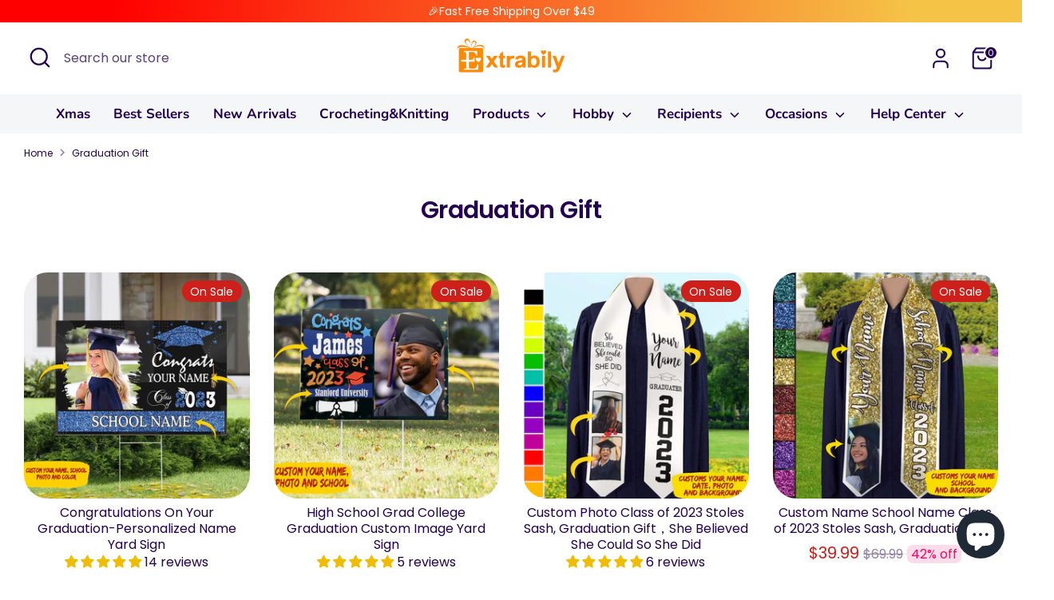

--- FILE ---
content_type: text/css
request_url: https://extrabily.us/cdn/shop/t/60/assets/addon.css?v=94320540414100253701691718461
body_size: 283
content:
@media only screen and (max-width: 767.98px){.footer-block__heading{margin-bottom:0;transition:margin-bottom .3s}.footer-block__heading:after{content:"";background:url([data-uri]);float:right;transform:rotate(0);transition:transform .3s;height:17.25px;width:10px;background-size:contain;background-position:center;background-repeat:no-repeat}.footer-block.active .footer-block__heading:after{transform:rotate(180deg)}.footer-block .nav,.footer-block .rte{max-height:0;transition:max-height .3s;overflow:hidden}.footer-block.active .footer-block__heading{margin-bottom:15px}.footer-block.active .nav,.footer-block.active .rte{max-height:50vh}}@media (max-width: 767px){.customily-preview-button.fixed-mobile{content:""!important;display:flex!important;font-size:0!important;position:fixed!important;width:100px!important;height:62px!important;right:-60px!important;top:365px!important;padding:16px 24px 16px 16px!important;z-index:999!important;transition:unset!important}.customily-preview-button.fixed-mobile:before,.customily-preview-button.fixed-mobile:after{transition:unset!important}.customily-preview-button.fixed-mobile:before{content:""!important;background-image:url([data-uri]);background-position:center top;margin-bottom:6px;background-repeat:no-repeat;width:40px!important;height:40px!important;background-size:100%;left:26px!important}.customily-preview-button.fixed-mobile:after{content:"Preview"!important;display:flex!important;align-items:center;font-size:16px;position:absolute;bottom:0}}
/*# sourceMappingURL=/cdn/shop/t/60/assets/addon.css.map?v=94320540414100253701691718461 */


--- FILE ---
content_type: text/css
request_url: https://extrabily.us/cdn/shop/t/60/assets/header.css?v=50933892847334263711691746724
body_size: -443
content:
@media only screen and (min-width: 940px){.docked-header--dock .announcement-bar{position:fixed;top:0;left:0;width:100%;z-index:105}.docked-header--dock .docked-navigation-container__inner{top:108px;box-shadow:none}.docked-header--dock .header-content{position:fixed;top:28.8px;left:0;width:100%;z-index:105}.docked-header--dock .page-header .search-bar{display:block}.docked-header--dock .docked-navigation-container .docking-header__utils{display:none}}.site-nav>.site-nav__item>.site-nav__link{padding:0 10px 12px}.site-nav{max-width:1500px;padding:0 30px;margin:0 auto;display:flex;justify-content:space-between}
/*# sourceMappingURL=/cdn/shop/t/60/assets/header.css.map?v=50933892847334263711691746724 */


--- FILE ---
content_type: text/css
request_url: https://extrabily.us/cdn/shop/t/60/assets/product-block.css?v=25880475856070112941691721601
body_size: -645
content:
.product-price__percent {
    font-size: 1rem;
    padding: 3px;
    color: #ff0163;
    padding: 0px 5px;
    background-color: #ffdcea;
    border-radius: 7px;
}

--- FILE ---
content_type: text/css
request_url: https://extrabily.us/cdn/shop/t/60/assets/footer.css?v=49787027294413692681691718697
body_size: -593
content:
@media only screen and (min-width: 767.99px) {
    .page-footer__end {
        margin-top: 20px;
    }
}